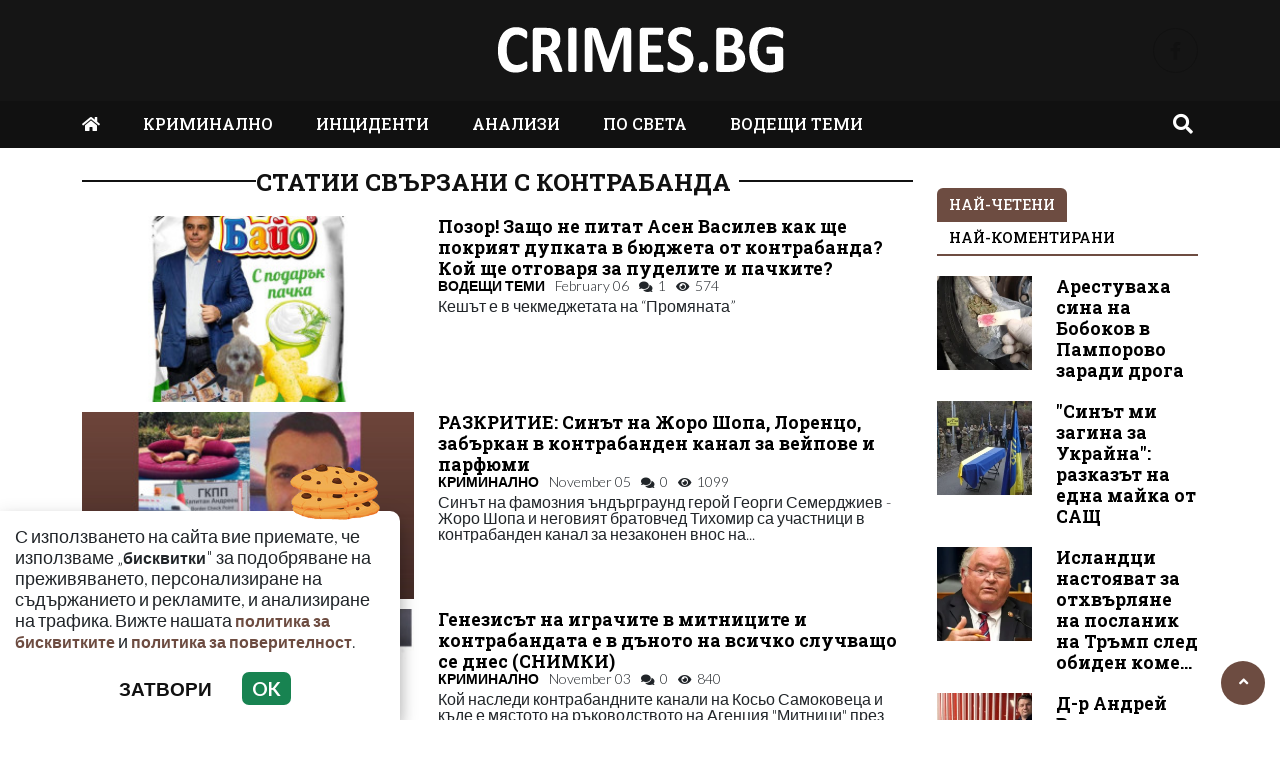

--- FILE ---
content_type: text/html; charset=UTF-8
request_url: https://crimes.bg/tag/kontrabanda
body_size: 11707
content:
<!DOCTYPE html>
<!--[if lt IE 7]><html class="ie ie6" xmlns="https://www.w3.org/1999/xhtml" lang="bg"> <![endif]-->
<!--[if IE 7]><html class="ie ie7" xmlns="https://www.w3.org/1999/xhtml" lang="bg"> <![endif]-->
<!--[if IE 8]><html class="ie ie8" xmlns="https://www.w3.org/1999/xhtml" lang="bg"> <![endif]-->
<!--[if IE 9]><html class="ie ie9" xmlns="https://www.w3.org/1999/xhtml" lang="bg"> <![endif]-->
<!--[if (gt IE 9)|!(IE)]><!-->
<html xmlns="https://www.w3.org/1999/xhtml" lang="bg">
<head>
    <meta charset="utf-8" />
<meta http-equiv="Content-Type" content="text/html; charset=utf-8" />
<meta http-equiv="Content-Language" content="bg" />
<meta http-equiv="X-UA-Compatible" content="IE=edge">
<meta name="language" content="bulgarian" />
<meta name="viewport" content="width=device-width, initial-scale=1" />
<meta name="robots" content="index, follow, max-snippet:-1, max-image-preview:large, max-video-preview:-1" />
<meta name="googlebot" content="index, follow, max-snippet:-1, max-image-preview:large, max-video-preview:-1" />
<meta name="bingbot" content="index, follow, max-snippet:-1, max-image-preview:large, max-video-preview:-1" />
<meta name="revisit-after" content="1 hours" />
<title>Всичко за контрабанда  </title>
<meta name="title" content="Всичко за контрабанда" />
<meta name="description" content="Новини свързани с контрабанда" />
<meta name="keywords" content="контрабанда, криминални новини, престъпления, разследвания, криминалистика, съдебни дела, криминални случаи, убийства, измами, кражби, полиция" />
<meta name="news_keywords" content="контрабанда, криминални новини, престъпления, разследвания, криминалистика, съдебни дела, криминални случаи, убийства, измами, кражби, полиция" />
<meta name="author" content="Crimes.bg">
<meta name="rating" content="general">
<meta name="distribution" content="global">
<meta property="og:locale" content="bg_BG" />
<meta property="og:type" content="website" />
<meta property="og:title" content="Всичко за контрабанда" />
<meta property="og:description" content="Новини свързани с контрабанда" />
<meta property="og:url" content="https://crimes.bg/tag/kontrabanda" />
<meta property="og:site_name" content="Crimes.bg" />
<meta property="fb:pages" content="173798699346835" />

<meta property="article:publisher" content="Асмара ЕООД
" />

<meta property="article:author" content="Crimes.bg" />
<meta name="thumbnail" content="" />
<meta property="og:image" content="" />
<meta property="og:image:alt" content="Всичко за контрабанда" />
<meta property="og:image:width" content="640" />
<meta property="og:image:height" content="360" />
<meta name="csrf-token" content="ZxdKFeZeyhc2NGaIU9bXxNsPCELP22wpPopgCM2e">
<link rel="canonical" href="https://crimes.bg/tag/kontrabanda" />
<link rel="alternate" hreflang="bg-BG" href="https://crimes.bg/tag/kontrabanda">
 
 


<link rel="preconnect" href="//www.google-analytics.com">
<link rel="preconnect" href="https://fonts.gstatic.com">
<link rel="dns-prefetch" href="//fonts.gstatic.com" />
<link rel="dns-prefetch" href="//www.googletagmanager.com" />
<link rel="dns-prefetch" href="//pagead2.googlesyndication.com" />
<link rel="dns-prefetch" href="//onesignal.com" />
<link rel="dns-prefetch" href="//cdn.onesignal.com" />
<link rel="dns-prefetch" href="//connect.facebook.net" />
<link rel="dns-prefetch" href="//gabg.hit.gemius.pl" />
<link rel="dns-prefetch" href="//blitzadbg.hit.gemius.pl" />
<link rel="dns-prefetch" href="//alt.adocean.pl" />
<link rel="dns-prefetch" href="//www.google.com" />


<script async src="https://pagead2.googlesyndication.com/pagead/js/adsbygoogle.js?client=ca-pub-3057269589963624"
     crossorigin="anonymous"></script>

<!-- Google tag (gtag.js) -->
<script async src="https://www.googletagmanager.com/gtag/js?id=G-ZKEN6XVRJB"></script>
<script>
  window.dataLayer = window.dataLayer || [];
  function gtag(){dataLayer.push(arguments);}
  gtag('js', new Date());

  gtag('config', 'G-ZKEN6XVRJB');
</script> 

 

<link rel="icon" type="image/x-icon" href="https://crimes.bg/assets/crimes.bg/icons/favicon.ico?timer=1674075478">
<link rel="apple-touch-icon" sizes="57x57" href="https://crimes.bg/assets/crimes.bg/icons/apple-icon-57x57.png?timer=1674075478">
<link rel="apple-touch-icon" sizes="60x60" href="https://crimes.bg/assets/crimes.bg/icons/apple-icon-60x60.png?timer=1674075478">
<link rel="apple-touch-icon" sizes="72x72" href="https://crimes.bg/assets/crimes.bg/icons/apple-icon-72x72.png?timer=1674075478">
<link rel="apple-touch-icon" sizes="76x76" href="https://crimes.bg/assets/crimes.bg/icons/apple-icon-76x76.png?timer=1674075478">
<link rel="apple-touch-icon" sizes="114x114" href="https://crimes.bg/assets/crimes.bg/icons/apple-icon-114x114.png?timer=1674075478">
<link rel="apple-touch-icon" sizes="120x120" href="https://crimes.bg/assets/crimes.bg/icons/apple-icon-120x120.png?timer=1674075478">
<link rel="apple-touch-icon" sizes="144x144" href="https://crimes.bg/assets/crimes.bg/icons/apple-icon-144x144.png?timer=1674075478">
<link rel="apple-touch-icon" sizes="152x152" href="https://crimes.bg/assets/crimes.bg/icons/apple-icon-152x152.png?timer=1674075478">
<link rel="apple-touch-icon" sizes="180x180" href="https://crimes.bg/assets/crimes.bg/icons/apple-icon-180x180.png?timer=1674075478"> 
<link rel="icon" type="image/png" sizes="32x32" href="https://crimes.bg/assets/crimes.bg/icons/favicon-32x32.png?timer=1674075478"> 
<link rel="icon" type="image/png" sizes="16x16" href="https://crimes.bg/assets/crimes.bg/icons/favicon-16x16.png?timer=1674075478">
<meta name="msapplication-TileImage" content="https://crimes.bg/assets/crimes.bg/icons/ms-icon-144x144.png?timer=1674075478">
<link rel="manifest" href="/manifest.json">
 
    <link rel="preconnect" href="https://fonts.googleapis.com">
    <link rel="preconnect" href="https://fonts.gstatic.com" crossorigin>
    <link href="https://fonts.googleapis.com/css2?family=Lato:wght@100;300;500;700&family=Roboto+Slab:wght@100;300;500;700&display=swap" rel="stylesheet">
    <link rel="stylesheet" href="https://crimes.bg/assets/crimes.bg/css/all.css?timer=1674383414" type="text/css" media="all" />
    <script type="text/javascript" src="https://crimes.bg/assets/crimes.bg/js/all.js?timer=1674383414"></script> 

     
    
</head>
<body>   

    <header class="header">

  <div class="container">
    <div class="row  d-none d-md-flex ">

      <div class="col-12 col-md-4 text-center"></div>
       
      <div class="col-12 col-md-4 text-center">
        <a class="logo" href="/">
          <img src="https://crimes.bg/assets/crimes.bg/images/logo.svg?timer=1674073937" alt="Crimes.bg – Криминални новини и разследвания от България и света" title="Crimes.bg – Криминални новини и разследвания от България и света | Crimes.bg" >
        </a>
      </div>
      
      <div class="col-12 col-md-4 d-flex  justify-content-end align-items-center">

                    <a class="menu top-btn rounded-circle ms-2" href="https://www.facebook.com/Crimesbg-108911955946054" title="Последвай ни в Facebook" target="_blank" ><i class="fab fa-facebook-f"></i></a>
          
          
           
          
          
           
      </div>
    </div>
  </div>

  <div class="nav-container">
    <div class="container">

      <nav class="navbar " id="main-nav"> 

        <button id="swipe-menu-btn" class="hamburger-lines d-flex d-md-none">
          <span class="line line1"></span>
          <span class="line line2"></span>
          <span class="line line3"></span>
        </button>  

        <div class="logo-container d-flex d-md-none align-items-center ">
          <a class="logo" href="/">
            <img src="https://crimes.bg/assets/crimes.bg/images/logo.svg?timer=1674073937" alt="Crimes.bg">
          </a>
        </div> 

        <div class="collapse navbar-collapse d-none d-md-flex "> 

          <ul class="navbar-nav main-menu d-none d-md-block" role="navigation" itemscope="itemscope" itemtype="https://schema.org/SiteNavigationElement">
            <li class="nav-item"><a class="nav-link" href="/"><i class="fas fa-home"></i></a></li>
                        <li class="nav-item    "><a class="nav-link " itemprop="url" href="https://crimes.bg/kriminalno" title="КРИМИНАЛНО"  >КРИМИНАЛНО</a>

                        </li>
                        <li class="nav-item    "><a class="nav-link " itemprop="url" href="https://crimes.bg/inczidenti" title="ИНЦИДЕНТИ"  >ИНЦИДЕНТИ</a>

                        </li>
                        <li class="nav-item    "><a class="nav-link " itemprop="url" href="https://crimes.bg/analizi" title="АНАЛИЗИ"  >АНАЛИЗИ</a>

                        </li>
                        <li class="nav-item    "><a class="nav-link " itemprop="url" href="https://crimes.bg/po-sveta" title="ПО СВЕТА"  >ПО СВЕТА</a>

                        </li>
                        <li class="nav-item    "><a class="nav-link " itemprop="url" href="https://crimes.bg/vodeshha-tema" title="ВОДЕЩИ ТЕМИ"  >ВОДЕЩИ ТЕМИ</a>

                        </li>
            
            <li class="nav-item more dropdown">
                <a class="nav-link dropdown-toggle" href="#">Още</a>
                <ul class="dropdown-menu"></ul>
            </li> 
          </ul>



        </div>

        <div class="search-btn d-flex justify-content-end ">
            <a href="#search-popup" class="xs-modal-popup"><i class="fa fa-search"></i></a>
        </div>
      </nav>
    </div>
  </div>


  <div id="swipe-menu"> 
    
    <button class="close-swipe-nav  "><i class="fas fa-times"></i></button>

    <ul class="swipe-main-menu">
      <li><a href="https://crimes.bg" title="Начало">Начало</a></li>
            <li   >
          <a href="https://crimes.bg/kriminalno" title="КРИМИНАЛНО" >КРИМИНАЛНО</a>

          
                </li>
            <li   >
          <a href="https://crimes.bg/inczidenti" title="ИНЦИДЕНТИ" >ИНЦИДЕНТИ</a>

          
                </li>
            <li   >
          <a href="https://crimes.bg/analizi" title="АНАЛИЗИ" >АНАЛИЗИ</a>

          
                </li>
            <li   >
          <a href="https://crimes.bg/po-sveta" title="ПО СВЕТА" >ПО СВЕТА</a>

          
                </li>
            <li   >
          <a href="https://crimes.bg/vodeshha-tema" title="ВОДЕЩИ ТЕМИ" >ВОДЕЩИ ТЕМИ</a>

          
                </li>
        
    </ul>

    <div class="swipe-footer">

      <div class="social-pages">
                    <a class="menu top-btn rounded-circle ms-2" href="https://www.facebook.com/Crimesbg-108911955946054" title="Последвай ни в Facebook" target="_blank" ><i class="fab fa-facebook-f"></i></a>
          
          
           
          
          
           
      </div>


      <ul class="page-menu">
        <li>
          <a href="/page/za-reklama" title="За реклама">Реклама</a>
        </li>
        <li>
          <a href="/page/kontakti" title="Контакти">Контакти</a>
        </li>
        <li>
          <a href="/page/obshti-usloviya" title="Общи условия">Общи условия</a>
        </li>
        <li>
          <a href="/page/politika-za-zashtita-na-lichnite-danni" title="Политика за поверителност">Политика за поверителност</a>
        </li>
        <li>
          <a href="/page/politika-za-biskvitkite" title="Политика за бисквитките">Политика за бисквитките</a>
        </li>
      </ul>
    </div>
  </div>


</header>

<div class="zoom-anim-dialog mfp-hide modal-searchPanel ts-search-form" id="search-popup">
  <div class="modal-dialog modal-lg">
    <div class="modal-content">
      <div class="xs-search-panel"> 
        <form method="GET" action="https://crimes.bg/search" accept-charset="UTF-8" class="ts-search-group"> 
          <div class="input-group"> 
            <input class="form-control" placeholder="Търси..." required="required" name="q" type="search">
            <button class="input-group-btn search-button">
               <i class="fa fa-search"></i>
            </button>
          </div>
        </form>
      </div>
    </div>
  </div>
</div>

 

    <main id="main"> 
	
	<div class="container">
		<div class="row">
			<div class="col-12 text-center ads-megaboard">
				<!-- Revive Adserver Javascript Tag - Generated with Revive Adserver v5.4.1 -->
<script type='text/javascript'><!--//<![CDATA[
   var m3_u = (location.protocol=='https:'?'https://ads.newsadmin.bg/www/delivery/ajs.php':'http://ads.newsadmin.bg/www/delivery/ajs.php');
   var m3_r = Math.floor(Math.random()*99999999999);
   if (!document.MAX_used) document.MAX_used = ',';
   document.write ("<scr"+"ipt type='text/javascript' src='"+m3_u);
   document.write ("?zoneid=56");
   document.write ('&amp;cb=' + m3_r);
   if (document.MAX_used != ',') document.write ("&amp;exclude=" + document.MAX_used);
   document.write (document.charset ? '&amp;charset='+document.charset : (document.characterSet ? '&amp;charset='+document.characterSet : ''));
   document.write ("&amp;loc=" + escape(window.location));
   if (document.referrer) document.write ("&amp;referer=" + escape(document.referrer));
   if (document.context) document.write ("&context=" + escape(document.context));
   document.write ("'><\/scr"+"ipt>");
//]]>--></script><noscript><a href='https://ads.newsadmin.bg/www/delivery/ck.php?n=aea42dcc&amp;cb=INSERT_RANDOM_NUMBER_HERE' target='_blank'><img src='https://ads.newsadmin.bg/www/delivery/avw.php?zoneid=56&amp;cb=INSERT_RANDOM_NUMBER_HERE&amp;n=aea42dcc' border='0' alt='' /></a></noscript>

			</div>
		</div>
	</div>

    <div class="container ">
	
 

	<div class="row "> 
		<div class="col-12 col-xl-9">
			<section class="section-page section" >
 
				<div class="section-header"> 
					 <h1> Статии свързани с  контрабанда</h1>
				</div> 

				 
             	<article class="  article-list style-list-1">
	<div class="row post-wrapper">

		<div class="col-5">
			<div class="post-thumbnail  ">
				<a href="https://crimes.bg/vodeshha-tema/pozor-zashto-ne-pitat-asen-vasilev-kak-shte-pokriyat-dupkata-v-byudzheta-ot-kontrabanda-koy-shte-otgovarya-za-pudelite-i-pachkite-3/154222" title="Позор! Защо не питат Асен Василев как ще покрият дупката в бюджета от контрабанда? Кой ще отговаря за пуделите и пачките?">
					<picture>
						
						<img  src="https://crimes.bg/media/2/2025/02/06/113902/320x180.jpg?timer=1738860259"   class="img-fluid  " alt="Позор! Защо не питат Асен Василев как ще покрият дупката в бюджета от контрабанда? Кой ще отговаря за пуделите и пачките?" title="Позор! Защо не питат Асен Василев как ще покрият дупката в бюджета от контрабанда? Кой ще отговаря за пуделите и пачките?">
					</picture>
				</a>
			</div>
		</div>

		<div class="col-7">
			<div class="  list-content">

				

				<h3 class="post-title">
					<a href="https://crimes.bg/vodeshha-tema/pozor-zashto-ne-pitat-asen-vasilev-kak-shte-pokriyat-dupkata-v-byudzheta-ot-kontrabanda-koy-shte-otgovarya-za-pudelite-i-pachkite-3/154222" title="Позор! Защо не питат Асен Василев как ще покрият дупката в бюджета от контрабанда? Кой ще отговаря за пуделите и пачките?">Позор! Защо не питат Асен Василев как ще покрият дупката в бюджета от контрабанда? Кой ще отговаря за пуделите и пачките?</a>
				</h3> 

								<div class="d-flex meta-data">
										<div class="section-data">
						<a href="https://crimes.bg/vodeshha-tema" title="ВОДЕЩИ ТЕМИ">ВОДЕЩИ ТЕМИ</a>
					</div>
					

										<div class="date">
						February 06
					</div>
					

									 	<div class="comments">
						<i class="fa fa-comments"></i> 1
					</div>
					
					
										<div class="views">
						<i class="fas fa-eye icon"></i> 574
					</div>
					
				</div>
				
								<p class="additional-text">
					Кешът е в чекмеджетата на “Промяната”
				</p> 
						
			</div>
		</div>
	</div>
</article>
 
           	 
             	<article class="  article-list style-list-1">
	<div class="row post-wrapper">

		<div class="col-5">
			<div class="post-thumbnail  ">
				<a href="https://crimes.bg/kriminalno/razkritie-sinat-na-zhoro-shopa-lorenco-zabarkan-v-kontrabanden-kanal-za-veypove-i-parfyumi-3/146376" title="РАЗКРИТИЕ: Синът на Жоро Шопа, Лоренцо, забъркан в контрабанден канал за вейпове и парфюми">
					<picture>
						
						<img  src="https://crimes.bg/media/2/2024/11/05/103581/320x180.jpeg?timer=1730794649"   class="img-fluid  " alt="РАЗКРИТИЕ: Синът на Жоро Шопа, Лоренцо, забъркан в контрабанден канал за вейпове и парфюми" title="РАЗКРИТИЕ: Синът на Жоро Шопа, Лоренцо, забъркан в контрабанден канал за вейпове и парфюми">
					</picture>
				</a>
			</div>
		</div>

		<div class="col-7">
			<div class="  list-content">

				

				<h3 class="post-title">
					<a href="https://crimes.bg/kriminalno/razkritie-sinat-na-zhoro-shopa-lorenco-zabarkan-v-kontrabanden-kanal-za-veypove-i-parfyumi-3/146376" title="РАЗКРИТИЕ: Синът на Жоро Шопа, Лоренцо, забъркан в контрабанден канал за вейпове и парфюми">РАЗКРИТИЕ: Синът на Жоро Шопа, Лоренцо, забъркан в контрабанден канал за вейпове и парфюми</a>
				</h3> 

								<div class="d-flex meta-data">
										<div class="section-data">
						<a href="https://crimes.bg/kriminalno" title="КРИМИНАЛНО">КРИМИНАЛНО</a>
					</div>
					

										<div class="date">
						November 05
					</div>
					

									 	<div class="comments">
						<i class="fa fa-comments"></i> 0
					</div>
					
					
										<div class="views">
						<i class="fas fa-eye icon"></i> 1099
					</div>
					
				</div>
				
								<p class="additional-text">
					Синът на фамозния ъндърграунд герой Георги Семерджиев - Жоро Шопа и неговият братовчед Тихомир са участници в контрабанден канал за незаконен внос на...
				</p> 
						
			</div>
		</div>
	</div>
</article>
 
           	 
             	<article class="  article-list style-list-1">
	<div class="row post-wrapper">

		<div class="col-5">
			<div class="post-thumbnail  ">
				<a href="https://crimes.bg/kriminalno/genezisat-na-igrachite-v-mitnicite-i-kontrabandata-e-v-danoto-na-vsichko-sluchvashto-se-dnes-snimki-3/146183" title="Генезисът на играчите в митниците и контрабандата е в дъното на всичко случващо се днес (СНИМКИ)">
					<picture>
						
						<img  src="https://crimes.bg/media/2/2024/11/03/103198/320x180.jpeg?timer=1730632421"   class="img-fluid  " alt="Генезисът на играчите в митниците и контрабандата е в дъното на всичко случващо се днес (СНИМКИ)" title="Генезисът на играчите в митниците и контрабандата е в дъното на всичко случващо се днес (СНИМКИ)">
					</picture>
				</a>
			</div>
		</div>

		<div class="col-7">
			<div class="  list-content">

				

				<h3 class="post-title">
					<a href="https://crimes.bg/kriminalno/genezisat-na-igrachite-v-mitnicite-i-kontrabandata-e-v-danoto-na-vsichko-sluchvashto-se-dnes-snimki-3/146183" title="Генезисът на играчите в митниците и контрабандата е в дъното на всичко случващо се днес (СНИМКИ)">Генезисът на играчите в митниците и контрабандата е в дъното на всичко случващо се днес (СНИМКИ)</a>
				</h3> 

								<div class="d-flex meta-data">
										<div class="section-data">
						<a href="https://crimes.bg/kriminalno" title="КРИМИНАЛНО">КРИМИНАЛНО</a>
					</div>
					

										<div class="date">
						November 03
					</div>
					

									 	<div class="comments">
						<i class="fa fa-comments"></i> 0
					</div>
					
					
										<div class="views">
						<i class="fas fa-eye icon"></i> 840
					</div>
					
				</div>
				
								<p class="additional-text">
					Кой наследи контрабандните канали на Косьо Самоковеца и къде е мястото на ръководството на Агенция &quot;Митници&quot; през годините в бруталните схеми и лишава...
				</p> 
						
			</div>
		</div>
	</div>
</article>
 
           	 
             	<article class="  article-list style-list-1">
	<div class="row post-wrapper">

		<div class="col-5">
			<div class="post-thumbnail  ">
				<a href="https://crimes.bg/vodeshha-tema/skandal-falshivite-cigari-ot-kontrabandata-na-kiril-petkov-i-asen-vasilev-trovyat-cyala-evropa-shte-kupyat-li-pp-db-s-mrasen-kesh-izborite-na-9-yuni-3/134715" title="Скандал! Фалшивите цигари от контрабандата на Кирил Петков и Асен Василев тровят цяла Европа. Ще купят ли ПП-ДБ с мръсен кеш изборите на 9 юни?">
					<picture>
						
						<img  src="https://crimes.bg/media/2/2024/05/29/86366/320x180.jpg?timer=1717006284"   class="img-fluid  " alt="Скандал! Фалшивите цигари от контрабандата на Кирил Петков и Асен Василев тровят цяла Европа. Ще купят ли ПП-ДБ с мръсен кеш изборите на 9 юни?" title="Скандал! Фалшивите цигари от контрабандата на Кирил Петков и Асен Василев тровят цяла Европа. Ще купят ли ПП-ДБ с мръсен кеш изборите на 9 юни?">
					</picture>
				</a>
			</div>
		</div>

		<div class="col-7">
			<div class="  list-content">

				

				<h3 class="post-title">
					<a href="https://crimes.bg/vodeshha-tema/skandal-falshivite-cigari-ot-kontrabandata-na-kiril-petkov-i-asen-vasilev-trovyat-cyala-evropa-shte-kupyat-li-pp-db-s-mrasen-kesh-izborite-na-9-yuni-3/134715" title="Скандал! Фалшивите цигари от контрабандата на Кирил Петков и Асен Василев тровят цяла Европа. Ще купят ли ПП-ДБ с мръсен кеш изборите на 9 юни?">Скандал! Фалшивите цигари от контрабандата на Кирил Петков и Асен Василев тровят цяла Европа. Ще купят ли ПП-ДБ с мръсен кеш изборите на 9 юни?</a>
				</h3> 

								<div class="d-flex meta-data">
										<div class="section-data">
						<a href="https://crimes.bg/vodeshha-tema" title="ВОДЕЩИ ТЕМИ">ВОДЕЩИ ТЕМИ</a>
					</div>
					

										<div class="date">
						May 29
					</div>
					

									 	<div class="comments">
						<i class="fa fa-comments"></i> 1
					</div>
					
					
										<div class="views">
						<i class="fas fa-eye icon"></i> 854
					</div>
					
				</div>
				
								<p class="additional-text">
					“Добрите сили” рушат не само българския, но и бюджета на ЕС
				</p> 
						
			</div>
		</div>
	</div>
</article>
 
           	 
             	<article class="  article-list style-list-1">
	<div class="row post-wrapper">

		<div class="col-5">
			<div class="post-thumbnail  ">
				<a href="https://crimes.bg/vodeshha-tema/zhivko-kocev-otdahval-v-nay-skapiya-kurort-na-maldivite-s-angelkova-i-kontrabandista-yarata-3/132595" title="Живко Коцев отдъхвал в най-скъпия курорт на Малдивите с Ангелкова и контрабандиста Ярата">
					<picture>
						
						<img  src="https://crimes.bg/media/2/2024/04/26/83675/320x180.jpeg?timer=1714148480"   class="img-fluid  " alt="Живко Коцев отдъхвал в най-скъпия курорт на Малдивите с Ангелкова и контрабандиста Ярата" title="Живко Коцев отдъхвал в най-скъпия курорт на Малдивите с Ангелкова и контрабандиста Ярата">
					</picture>
				</a>
			</div>
		</div>

		<div class="col-7">
			<div class="  list-content">

				

				<h3 class="post-title">
					<a href="https://crimes.bg/vodeshha-tema/zhivko-kocev-otdahval-v-nay-skapiya-kurort-na-maldivite-s-angelkova-i-kontrabandista-yarata-3/132595" title="Живко Коцев отдъхвал в най-скъпия курорт на Малдивите с Ангелкова и контрабандиста Ярата">Живко Коцев отдъхвал в най-скъпия курорт на Малдивите с Ангелкова и контрабандиста Ярата</a>
				</h3> 

								<div class="d-flex meta-data">
										<div class="section-data">
						<a href="https://crimes.bg/vodeshha-tema" title="ВОДЕЩИ ТЕМИ">ВОДЕЩИ ТЕМИ</a>
					</div>
					

										<div class="date">
						April 26
					</div>
					

									 	<div class="comments">
						<i class="fa fa-comments"></i> 0
					</div>
					
					
										<div class="views">
						<i class="fas fa-eye icon"></i> 1820
					</div>
					
				</div>
				
								<p class="additional-text">
					Бившият главен секретар на МВР е интимен с ексминистъра на туризма
				</p> 
						
			</div>
		</div>
	</div>
</article>
 
           	 
             	<article class="  article-list style-list-1">
	<div class="row post-wrapper">

		<div class="col-5">
			<div class="post-thumbnail  ">
				<a href="https://crimes.bg/vodeshha-tema/shefkata-na-mitnicata-rakovodila-personalno-opg-za-kontrabanda-shokirashti-detayli-ot-deynostta-na-prestapnata-grupa-video-i-snimki-3/131000" title="ШЕФКАТА НА МИТНИЦАТА РЪКОВОДИЛА ПЕРСОНАЛНО ОПГ ЗА КОНТРАБАНДА! ШОКИРАЩИ ДЕТАЙЛИ ОТ ДЕЙНОСТТА НА ПРЕСТЪПНАТА ГРУПА! /ВИДЕО И СНИМКИ!/">
					<picture>
						
						<img  src="https://crimes.bg/media/2/2024/04/05/81351/320x180.jpeg?timer=1712314894"   class="img-fluid  " alt="ШЕФКАТА НА МИТНИЦАТА РЪКОВОДИЛА ПЕРСОНАЛНО ОПГ ЗА КОНТРАБАНДА! ШОКИРАЩИ ДЕТАЙЛИ ОТ ДЕЙНОСТТА НА ПРЕСТЪПНАТА ГРУПА! /ВИДЕО И СНИМКИ!/" title="ШЕФКАТА НА МИТНИЦАТА РЪКОВОДИЛА ПЕРСОНАЛНО ОПГ ЗА КОНТРАБАНДА! ШОКИРАЩИ ДЕТАЙЛИ ОТ ДЕЙНОСТТА НА ПРЕСТЪПНАТА ГРУПА! /ВИДЕО И СНИМКИ!/">
					</picture>
				</a>
			</div>
		</div>

		<div class="col-7">
			<div class="  list-content">

				

				<h3 class="post-title">
					<a href="https://crimes.bg/vodeshha-tema/shefkata-na-mitnicata-rakovodila-personalno-opg-za-kontrabanda-shokirashti-detayli-ot-deynostta-na-prestapnata-grupa-video-i-snimki-3/131000" title="ШЕФКАТА НА МИТНИЦАТА РЪКОВОДИЛА ПЕРСОНАЛНО ОПГ ЗА КОНТРАБАНДА! ШОКИРАЩИ ДЕТАЙЛИ ОТ ДЕЙНОСТТА НА ПРЕСТЪПНАТА ГРУПА! /ВИДЕО И СНИМКИ!/">ШЕФКАТА НА МИТНИЦАТА РЪКОВОДИЛА ПЕРСОНАЛНО ОПГ ЗА КОНТРАБАНДА! ШОКИРАЩИ ДЕТАЙЛИ ОТ ДЕЙНОСТТА НА ПРЕСТЪПНАТА ГРУПА! /ВИДЕО И СНИМКИ!/</a>
				</h3> 

								<div class="d-flex meta-data">
										<div class="section-data">
						<a href="https://crimes.bg/vodeshha-tema" title="ВОДЕЩИ ТЕМИ">ВОДЕЩИ ТЕМИ</a>
					</div>
					

										<div class="date">
						April 05
					</div>
					

									 	<div class="comments">
						<i class="fa fa-comments"></i> 0
					</div>
					
					
										<div class="views">
						<i class="fas fa-eye icon"></i> 945
					</div>
					
				</div>
				
								<p class="additional-text">
					Скандалът в митниците е толкова голям, че към момента дори специалисти се опитват да анализират мащаба му. По информация на MEDIAMALL участниците в не...
				</p> 
						
			</div>
		</div>
	</div>
</article>
 
           	 
             	<article class="  article-list style-list-1">
	<div class="row post-wrapper">

		<div class="col-5">
			<div class="post-thumbnail  ">
				<a href="https://crimes.bg/kriminalno/istimaroto-sas-zaguba-za-nad-5-miliona/110161" title="Истимарото със загуба за над 5 милиона">
					<picture>
						
						<img  src="https://crimes.bg/media/2/2023/05/12/52557/320x180.jpg?timer=1683901957"   class="img-fluid  " alt="Истимарото със загуба за над 5 милиона" title="Истимарото със загуба за над 5 милиона">
					</picture>
				</a>
			</div>
		</div>

		<div class="col-7">
			<div class="  list-content">

				

				<h3 class="post-title">
					<a href="https://crimes.bg/kriminalno/istimaroto-sas-zaguba-za-nad-5-miliona/110161" title="Истимарото със загуба за над 5 милиона">Истимарото със загуба за над 5 милиона</a>
				</h3> 

								<div class="d-flex meta-data">
										<div class="section-data">
						<a href="https://crimes.bg/kriminalno" title="КРИМИНАЛНО">КРИМИНАЛНО</a>
					</div>
					

										<div class="date">
						May 12
					</div>
					

									 	<div class="comments">
						<i class="fa fa-comments"></i> 2
					</div>
					
					
										<div class="views">
						<i class="fas fa-eye icon"></i> 1722
					</div>
					
				</div>
				
								<p class="additional-text">
					Оказва се, че топконтрабандистът стои зад фабриката за цигари в Севлиево
				</p> 
						
			</div>
		</div>
	</div>
</article>
 
           	 
             	<article class="  article-list style-list-1">
	<div class="row post-wrapper">

		<div class="col-5">
			<div class="post-thumbnail  ">
				<a href="https://crimes.bg/kriminalno/nasko-gargata-varti-neobezpokoyavan-ot-nikogo-v-zatvora-targoviyata-s-droga-v-bansko/52721" title="Наско Гаргата върти необезпокояван от никого в затвора, търговията с дрога в Банско">
					<picture>
						
						<img  src="https://crimes.bg/media/2/2023/02/26/41413/320x180.jpg?timer=1677423073"   class="img-fluid  " alt="Наско Гаргата върти необезпокояван от никого в затвора, търговията с дрога в Банско" title="Наско Гаргата върти необезпокояван от никого в затвора, търговията с дрога в Банско">
					</picture>
				</a>
			</div>
		</div>

		<div class="col-7">
			<div class="  list-content">

				

				<h3 class="post-title">
					<a href="https://crimes.bg/kriminalno/nasko-gargata-varti-neobezpokoyavan-ot-nikogo-v-zatvora-targoviyata-s-droga-v-bansko/52721" title="Наско Гаргата върти необезпокояван от никого в затвора, търговията с дрога в Банско">Наско Гаргата върти необезпокояван от никого в затвора, търговията с дрога в Банско</a>
				</h3> 

								<div class="d-flex meta-data">
										<div class="section-data">
						<a href="https://crimes.bg/kriminalno" title="КРИМИНАЛНО">КРИМИНАЛНО</a>
					</div>
					

										<div class="date">
						February 26
					</div>
					

									 	<div class="comments">
						<i class="fa fa-comments"></i> 0
					</div>
					
					
										<div class="views">
						<i class="fas fa-eye icon"></i> 7238
					</div>
					
				</div>
				
								<p class="additional-text">
					Заради находката към момента тече проверка в затворническата администрация
				</p> 
						
			</div>
		</div>
	</div>
</article>
 
           	 
             	<article class="  article-list style-list-1">
	<div class="row post-wrapper">

		<div class="col-5">
			<div class="post-thumbnail  ">
				<a href="https://crimes.bg/kriminalno/skandalni-razkritiya-za-oblastniya-upravitel-na-haskovo-minko-angelov-izpraviha-kosata-na-prezidenta-rumen-radev/27377" title="Скандални разкрития за областния управител на Хасково Минко Ангелов изправиха косата на президента Румен Радев">
					<picture>
						
						<img  src="https://crimes.bg/media/2/2022/11/11/5022/320x180.jpeg?timer=1674077376"   class="img-fluid  " alt="Скандални разкрития за областния управител на Хасково Минко Ангелов изправиха косата на президента Румен Радев" title="Скандални разкрития за областния управител на Хасково Минко Ангелов изправиха косата на президента Румен Радев">
					</picture>
				</a>
			</div>
		</div>

		<div class="col-7">
			<div class="  list-content">

				

				<h3 class="post-title">
					<a href="https://crimes.bg/kriminalno/skandalni-razkritiya-za-oblastniya-upravitel-na-haskovo-minko-angelov-izpraviha-kosata-na-prezidenta-rumen-radev/27377" title="Скандални разкрития за областния управител на Хасково Минко Ангелов изправиха косата на президента Румен Радев">Скандални разкрития за областния управител на Хасково Минко Ангелов изправиха косата на президента Румен Радев</a>
				</h3> 

								<div class="d-flex meta-data">
										<div class="section-data">
						<a href="https://crimes.bg/kriminalno" title="КРИМИНАЛНО">КРИМИНАЛНО</a>
					</div>
					

										<div class="date">
						November 11
					</div>
					

									 	<div class="comments">
						<i class="fa fa-comments"></i> 43
					</div>
					
					
										<div class="views">
						<i class="fas fa-eye icon"></i> 763
					</div>
					
				</div>
				
								<p class="additional-text">
					Областният управител на Хасково Минко Ангелов покровителства мащабен канал за контрабанден внос от Турция на фалшиви парфюми, за което получава колоса...
				</p> 
						
			</div>
		</div>
	</div>
</article>
 
           	 
             	<article class="  article-list style-list-1">
	<div class="row post-wrapper">

		<div class="col-5">
			<div class="post-thumbnail  ">
				<a href="https://crimes.bg/kriminalno/sveti-vlas-se-prevarna-v-pazar-za-ukrainski-orazhiya/28166" title="Свети Влас се превърна в пазар за украински оръжия">
					<picture>
						
						<img  src="https://crimes.bg/media/2/2022/08/05/6254/320x180.jpg?timer=1674095922"   class="img-fluid  " alt="Свети Влас се превърна в пазар за украински оръжия" title="Свети Влас се превърна в пазар за украински оръжия">
					</picture>
				</a>
			</div>
		</div>

		<div class="col-7">
			<div class="  list-content">

				

				<h3 class="post-title">
					<a href="https://crimes.bg/kriminalno/sveti-vlas-se-prevarna-v-pazar-za-ukrainski-orazhiya/28166" title="Свети Влас се превърна в пазар за украински оръжия">Свети Влас се превърна в пазар за украински оръжия</a>
				</h3> 

								<div class="d-flex meta-data">
										<div class="section-data">
						<a href="https://crimes.bg/kriminalno" title="КРИМИНАЛНО">КРИМИНАЛНО</a>
					</div>
					

										<div class="date">
						August 05
					</div>
					

									 	<div class="comments">
						<i class="fa fa-comments"></i> 318
					</div>
					
					
										<div class="views">
						<i class="fas fa-eye icon"></i> 1127
					</div>
					
				</div>
				
								<p class="additional-text">
					Вероятно си спомняте спецакцията на МВР преди няколко дни, при която зрелищно бяха арестувани Щерион Джамбазов и зет му Никола Батилов в Свети Влас.Ок...
				</p> 
						
			</div>
		</div>
	</div>
</article>
 
           	 
             	<article class="  article-list style-list-1">
	<div class="row post-wrapper">

		<div class="col-5">
			<div class="post-thumbnail  ">
				<a href="https://crimes.bg/analizi/zaloviha-1-600-000-kasa-kontrabandni-cigari-za-dva-dni-snimkivideo/29989" title="Заловиха 1 600 000 къса контрабандни цигари за два дни (СНИМКИ+ВИДЕО)">
					<picture>
						
						<img  src="https://crimes.bg/media/2/2022/06/04/9651/320x180.jpeg?timer=1674321479"   class="img-fluid  " alt="Заловиха 1 600 000 къса контрабандни цигари за два дни (СНИМКИ+ВИДЕО)" title="Заловиха 1 600 000 къса контрабандни цигари за два дни (СНИМКИ+ВИДЕО)">
					</picture>
				</a>
			</div>
		</div>

		<div class="col-7">
			<div class="  list-content">

				

				<h3 class="post-title">
					<a href="https://crimes.bg/analizi/zaloviha-1-600-000-kasa-kontrabandni-cigari-za-dva-dni-snimkivideo/29989" title="Заловиха 1 600 000 къса контрабандни цигари за два дни (СНИМКИ+ВИДЕО)">Заловиха 1 600 000 къса контрабандни цигари за два дни (СНИМКИ+ВИДЕО)</a>
				</h3> 

								<div class="d-flex meta-data">
										<div class="section-data">
						<a href="https://crimes.bg/analizi" title="АНАЛИЗИ">АНАЛИЗИ</a>
					</div>
					

										<div class="date">
						June 10
					</div>
					

									 	<div class="comments">
						<i class="fa fa-comments"></i> 0
					</div>
					
					
										<div class="views">
						<i class="fas fa-eye icon"></i> 413
					</div>
					
				</div>
				
								<p class="additional-text">
					1 600 000 къса контрабандни цигари са задържали на държавната граница служителите на Агенция &quot;Митници&quot; само за два дни.Първата пратка цигари е заловен...
				</p> 
						
			</div>
		</div>
	</div>
</article>
 
           	 
             	<article class="  article-list style-list-1">
	<div class="row post-wrapper">

		<div class="col-5">
			<div class="post-thumbnail  ">
				<a href="https://crimes.bg/analizi/kontrabanda-svarzana-s-covid-19-shokira-mitnicharite-na-kapitan-andreevo/40648" title="Контрабанда, свързана с COVID-19 шокира митничарите на &quot;Капитан Андреево&quot;">
					<picture>
						
						<img  src="https://crimes.bg/media/2/2022/06/01/33345/320x180.jpeg?timer=1674321479"   class="img-fluid  " alt="Контрабанда, свързана с COVID-19 шокира митничарите на &quot;Капитан Андреево&quot;" title="Контрабанда, свързана с COVID-19 шокира митничарите на &quot;Капитан Андреево&quot;">
					</picture>
				</a>
			</div>
		</div>

		<div class="col-7">
			<div class="  list-content">

				

				<h3 class="post-title">
					<a href="https://crimes.bg/analizi/kontrabanda-svarzana-s-covid-19-shokira-mitnicharite-na-kapitan-andreevo/40648" title="Контрабанда, свързана с COVID-19 шокира митничарите на &quot;Капитан Андреево&quot;">Контрабанда, свързана с COVID-19 шокира митничарите на &quot;Капитан Андреево&quot;</a>
				</h3> 

								<div class="d-flex meta-data">
										<div class="section-data">
						<a href="https://crimes.bg/analizi" title="АНАЛИЗИ">АНАЛИЗИ</a>
					</div>
					

										<div class="date">
						March 02
					</div>
					

									 	<div class="comments">
						<i class="fa fa-comments"></i> 0
					</div>
					
					
										<div class="views">
						<i class="fas fa-eye icon"></i> 504
					</div>
					
				</div>
				
								<p class="additional-text">
					 Медикаментите на стойност близо 40 000 лева са иззетиКонтрабанда, свързана с върлуващия COVID-19, хвърли митничарите от „Капитан Андреево“ в шок. При...
				</p> 
						
			</div>
		</div>
	</div>
</article>
 
           	 
             	<article class="  article-list style-list-1">
	<div class="row post-wrapper">

		<div class="col-5">
			<div class="post-thumbnail  ">
				<a href="https://crimes.bg/analizi/zhenite-v-zhivota-na-fatik/36491" title="Жените в живота на Фатик">
					<picture>
						
						<img  src="https://crimes.bg/media/2/2022/06/02/25308/320x180.jpeg?timer=1674077748"   class="img-fluid  " alt="Жените в живота на Фатик" title="Жените в живота на Фатик">
					</picture>
				</a>
			</div>
		</div>

		<div class="col-7">
			<div class="  list-content">

				

				<h3 class="post-title">
					<a href="https://crimes.bg/analizi/zhenite-v-zhivota-na-fatik/36491" title="Жените в живота на Фатик">Жените в живота на Фатик</a>
				</h3> 

								<div class="d-flex meta-data">
										<div class="section-data">
						<a href="https://crimes.bg/analizi" title="АНАЛИЗИ">АНАЛИЗИ</a>
					</div>
					

										<div class="date">
						October 29
					</div>
					

									 	<div class="comments">
						<i class="fa fa-comments"></i> 1
					</div>
					
					
										<div class="views">
						<i class="fas fa-eye icon"></i> 10129
					</div>
					
				</div>
				
								<p class="additional-text">
					Дори след края на живота си Филип Найденов - Фатик е известен в подземния свят като най-силният играч сред контрабандистите у нас. Точно тази роля му...
				</p> 
						
			</div>
		</div>
	</div>
</article>
 
           	 
             	<article class="  article-list style-list-1">
	<div class="row post-wrapper">

		<div class="col-5">
			<div class="post-thumbnail  ">
				<a href="https://crimes.bg/kriminalno/340-000-kasa-cigari-bez-akcizen-banderol/36722" title="340 000 къса цигари без акцизен бандерол">
					<picture>
						
						<img  src="https://crimes.bg/media/2/2022/06/02/25934/320x180.jpeg?timer=1674308727"   class="img-fluid  " alt="340 000 къса цигари без акцизен бандерол" title="340 000 къса цигари без акцизен бандерол">
					</picture>
				</a>
			</div>
		</div>

		<div class="col-7">
			<div class="  list-content">

				

				<h3 class="post-title">
					<a href="https://crimes.bg/kriminalno/340-000-kasa-cigari-bez-akcizen-banderol/36722" title="340 000 къса цигари без акцизен бандерол">340 000 къса цигари без акцизен бандерол</a>
				</h3> 

								<div class="d-flex meta-data">
										<div class="section-data">
						<a href="https://crimes.bg/kriminalno" title="КРИМИНАЛНО">КРИМИНАЛНО</a>
					</div>
					

										<div class="date">
						September 19
					</div>
					

									 	<div class="comments">
						<i class="fa fa-comments"></i> 0
					</div>
					
					
										<div class="views">
						<i class="fas fa-eye icon"></i> 490
					</div>
					
				</div>
				
								<p class="additional-text">
					ДАНС, Митница-Русе разбиха депо с 340 000 къса цигари без акцизен бандерол. Съвместната акция беше проведена под ръководството на Районна прокуратура...
				</p> 
						
			</div>
		</div>
	</div>
</article>
 
           	 
             	<article class="  article-list style-list-1">
	<div class="row post-wrapper">

		<div class="col-5">
			<div class="post-thumbnail  ">
				<a href="https://crimes.bg/kriminalno/dans-preseche-kanal-za-kontrabadni-cigari/36651" title="ДАНС пресече канал за контрабадни цигари">
					<picture>
						
						<img  src="https://crimes.bg/media/2/2022/06/02/25749/320x180.png?timer=1674308735"   class="img-fluid  " alt="ДАНС пресече канал за контрабадни цигари" title="ДАНС пресече канал за контрабадни цигари">
					</picture>
				</a>
			</div>
		</div>

		<div class="col-7">
			<div class="  list-content">

				

				<h3 class="post-title">
					<a href="https://crimes.bg/kriminalno/dans-preseche-kanal-za-kontrabadni-cigari/36651" title="ДАНС пресече канал за контрабадни цигари">ДАНС пресече канал за контрабадни цигари</a>
				</h3> 

								<div class="d-flex meta-data">
										<div class="section-data">
						<a href="https://crimes.bg/kriminalno" title="КРИМИНАЛНО">КРИМИНАЛНО</a>
					</div>
					

										<div class="date">
						September 11
					</div>
					

									 	<div class="comments">
						<i class="fa fa-comments"></i> 0
					</div>
					
					
										<div class="views">
						<i class="fas fa-eye icon"></i> 399
					</div>
					
				</div>
				
								<p class="additional-text">
					При съвместна операция на ДАНС и полицията в Шумен е пресечен канал за разпространение на акцизни стоки  - цигари без бандерол.В района на жп гарата в...
				</p> 
						
			</div>
		</div>
	</div>
</article>
 
           	 
             	<article class="  article-list style-list-1">
	<div class="row post-wrapper">

		<div class="col-5">
			<div class="post-thumbnail  ">
				<a href="https://crimes.bg/kriminalno/opit-za-kontrabanda-na-anabolni-steroidi-na-kapitan-andreevo/30605" title="Опит за контрабанда на анаболни стероиди на &quot;Капитан Андреево&quot;">
					<picture>
						
						<img  src="https://crimes.bg/media/2/2022/06/04/10688/320x180.jpeg?timer=1674321479"   class="img-fluid  " alt="Опит за контрабанда на анаболни стероиди на &quot;Капитан Андреево&quot;" title="Опит за контрабанда на анаболни стероиди на &quot;Капитан Андреево&quot;">
					</picture>
				</a>
			</div>
		</div>

		<div class="col-7">
			<div class="  list-content">

				

				<h3 class="post-title">
					<a href="https://crimes.bg/kriminalno/opit-za-kontrabanda-na-anabolni-steroidi-na-kapitan-andreevo/30605" title="Опит за контрабанда на анаболни стероиди на &quot;Капитан Андреево&quot;">Опит за контрабанда на анаболни стероиди на &quot;Капитан Андреево&quot;</a>
				</h3> 

								<div class="d-flex meta-data">
										<div class="section-data">
						<a href="https://crimes.bg/kriminalno" title="КРИМИНАЛНО">КРИМИНАЛНО</a>
					</div>
					

										<div class="date">
						December 03
					</div>
					

									 	<div class="comments">
						<i class="fa fa-comments"></i> 2
					</div>
					
					
										<div class="views">
						<i class="fas fa-eye icon"></i> 420
					</div>
					
				</div>
				
								<p class="additional-text">
					Инспектори от митническия пункт &quot;Капитан Андреево&quot; предотвратиха опит за контрабанда на анаболни стероиди. Това съобщават от митницата в Свиленград.Ко...
				</p> 
						
			</div>
		</div>
	</div>
</article>
 
           	 
             	<article class="  article-list style-list-1">
	<div class="row post-wrapper">

		<div class="col-5">
			<div class="post-thumbnail  ">
				<a href="https://crimes.bg/vodeshha-tema/188-ot-cigarite-u-nas-sa-kontrabandni/30556" title="18.8% от цигарите у нас са контрабандни">
					<picture>
						
						<img  src="https://crimes.bg/media/2/2022/06/04/10601/320x180.jpeg?timer=1674321479"   class="img-fluid  " alt="18.8% от цигарите у нас са контрабандни" title="18.8% от цигарите у нас са контрабандни">
					</picture>
				</a>
			</div>
		</div>

		<div class="col-7">
			<div class="  list-content">

				

				<h3 class="post-title">
					<a href="https://crimes.bg/vodeshha-tema/188-ot-cigarite-u-nas-sa-kontrabandni/30556" title="18.8% от цигарите у нас са контрабандни">18.8% от цигарите у нас са контрабандни</a>
				</h3> 

								<div class="d-flex meta-data">
										<div class="section-data">
						<a href="https://crimes.bg/vodeshha-tema" title="ВОДЕЩИ ТЕМИ">ВОДЕЩИ ТЕМИ</a>
					</div>
					

										<div class="date">
						November 28
					</div>
					

									 	<div class="comments">
						<i class="fa fa-comments"></i> 0
					</div>
					
					
										<div class="views">
						<i class="fas fa-eye icon"></i> 455
					</div>
					
				</div>
				
								<p class="additional-text">
					18,8% от цигарите у нас са контрабадни. Това сочи последното проучване, проведено в страната през второто тримесечие на годината,  съобщиха от Инициат...
				</p> 
						
			</div>
		</div>
	</div>
</article>
 
           	 
             	<article class="  article-list style-list-1">
	<div class="row post-wrapper">

		<div class="col-5">
			<div class="post-thumbnail  ">
				<a href="https://crimes.bg/kriminalno/zaloviha-2-000-kutii-cigari-na-letishte-burgas/30419" title="Заловиха 2 000 кутии цигари на летище Бургас">
					<picture>
						
						<img  src="https://crimes.bg/media/2/2022/06/04/10399/320x180.jpeg?timer=1674321479"   class="img-fluid  " alt="Заловиха 2 000 кутии цигари на летище Бургас" title="Заловиха 2 000 кутии цигари на летище Бургас">
					</picture>
				</a>
			</div>
		</div>

		<div class="col-7">
			<div class="  list-content">

				

				<h3 class="post-title">
					<a href="https://crimes.bg/kriminalno/zaloviha-2-000-kutii-cigari-na-letishte-burgas/30419" title="Заловиха 2 000 кутии цигари на летище Бургас">Заловиха 2 000 кутии цигари на летище Бургас</a>
				</h3> 

								<div class="d-flex meta-data">
										<div class="section-data">
						<a href="https://crimes.bg/kriminalno" title="КРИМИНАЛНО">КРИМИНАЛНО</a>
					</div>
					

										<div class="date">
						November 15
					</div>
					

									 	<div class="comments">
						<i class="fa fa-comments"></i> 0
					</div>
					
					
										<div class="views">
						<i class="fas fa-eye icon"></i> 518
					</div>
					
				</div>
				
								<p class="additional-text">
					40 000 къса контрабандни цигари, укрити в два куфара бяха заловени на летище „Бургас“ вчера.Цигарите са били 2 000 кутии, прикрити в двата куфара. Сто...
				</p> 
						
			</div>
		</div>
	</div>
</article>
 
           	 
             	<article class="  article-list style-list-1">
	<div class="row post-wrapper">

		<div class="col-5">
			<div class="post-thumbnail  ">
				<a href="https://crimes.bg/kriminalno/kontrabanda-i-seks-uslugi-za-7-miliona-v-burgaskiya-zatvor/30214" title="Контрабанда и секс-услуги за 7 милиона в Бургаския затвор">
					<picture>
						
						<img  src="https://crimes.bg/media/2/2022/06/04/10055/320x180.jpeg?timer=1674321479"   class="img-fluid  " alt="Контрабанда и секс-услуги за 7 милиона в Бургаския затвор" title="Контрабанда и секс-услуги за 7 милиона в Бургаския затвор">
					</picture>
				</a>
			</div>
		</div>

		<div class="col-7">
			<div class="  list-content">

				

				<h3 class="post-title">
					<a href="https://crimes.bg/kriminalno/kontrabanda-i-seks-uslugi-za-7-miliona-v-burgaskiya-zatvor/30214" title="Контрабанда и секс-услуги за 7 милиона в Бургаския затвор">Контрабанда и секс-услуги за 7 милиона в Бургаския затвор</a>
				</h3> 

								<div class="d-flex meta-data">
										<div class="section-data">
						<a href="https://crimes.bg/kriminalno" title="КРИМИНАЛНО">КРИМИНАЛНО</a>
					</div>
					

										<div class="date">
						October 25
					</div>
					

									 	<div class="comments">
						<i class="fa fa-comments"></i> 0
					</div>
					
					
										<div class="views">
						<i class="fas fa-eye icon"></i> 525
					</div>
					
				</div>
				
								<p class="additional-text">
					Бизнес с контрабанда и секс-услуги за 7 милиона лева се развива успешно в Бургаския затвор, установи разследване на „168 часа“.Според изданието този т...
				</p> 
						
			</div>
		</div>
	</div>
</article>
 
           	 
             	<article class="  article-list style-list-1">
	<div class="row post-wrapper">

		<div class="col-5">
			<div class="post-thumbnail  ">
				<a href="https://crimes.bg/kriminalno/hvanaha-makedonec-s-513-kutii-kontrabandni-cigari/30162" title="Хванаха македонец с 513 кутии контрабандни цигари">
					<picture>
						
						<img  src="https://crimes.bg/media/2/2022/06/04/9959/320x180.jpeg?timer=1674321479"   class="img-fluid  " alt="Хванаха македонец с 513 кутии контрабандни цигари" title="Хванаха македонец с 513 кутии контрабандни цигари">
					</picture>
				</a>
			</div>
		</div>

		<div class="col-7">
			<div class="  list-content">

				

				<h3 class="post-title">
					<a href="https://crimes.bg/kriminalno/hvanaha-makedonec-s-513-kutii-kontrabandni-cigari/30162" title="Хванаха македонец с 513 кутии контрабандни цигари">Хванаха македонец с 513 кутии контрабандни цигари</a>
				</h3> 

								<div class="d-flex meta-data">
										<div class="section-data">
						<a href="https://crimes.bg/kriminalno" title="КРИМИНАЛНО">КРИМИНАЛНО</a>
					</div>
					

										<div class="date">
						October 21
					</div>
					

									 	<div class="comments">
						<i class="fa fa-comments"></i> 0
					</div>
					
					
										<div class="views">
						<i class="fas fa-eye icon"></i> 490
					</div>
					
				</div>
				
								<p class="additional-text">
					513 кутии цигари са заловени от полицейски служители на ГПУ – Гюешево по-рано днес. Те отклонили за проверка лек автомобил “Renault” с български регис...
				</p> 
						
			</div>
		</div>
	</div>
</article>
 
           				</section> 

			<div class="row">
               <div class="col-12">
                  <nav>
        <ul class="pagination">
            
                            <li class="page-item disabled" aria-disabled="true">
                    <span class="page-link"><i class="fas fa-chevron-left"></i> Предишна</span>
                </li>
            
            
                            <li class="page-item">
                    <a class="page-link" href="https://crimes.bg/tag/kontrabanda?page=2" rel="next">Следваща <i class="fas fa-chevron-right"></i></a>
                </li>
                    </ul>
    </nav>
 
               </div>
            </div>
		</div>

		<div class="col-12 col-xl-3 sidebar">
			<aside  class="theiaStickySidebar">

				<div class="ads-container"    >

					<script type='text/javascript'><!--//<![CDATA[
				   var m3_u = (location.protocol=='https:'?'https://ads.newsadmin.bg/www/delivery/ajs.php':'http://ads.newsadmin.bg/www/delivery/ajs.php');
				   var m3_r = Math.floor(Math.random()*99999999999);
				   if (!document.MAX_used) document.MAX_used = ',';
				   document.write ("<scr"+"ipt type='text/javascript' src='"+m3_u);
				   document.write ("?zoneid=48");
				   document.write ('&amp;cb=' + m3_r);
				   if (document.MAX_used != ',') document.write ("&amp;exclude=" + document.MAX_used);
				   document.write (document.charset ? '&amp;charset='+document.charset : (document.characterSet ? '&amp;charset='+document.characterSet : ''));
				   document.write ("&amp;loc=" + escape(window.location));
				   if (document.referrer) document.write ("&amp;referer=" + escape(document.referrer));
				   if (document.context) document.write ("&context=" + escape(document.context));
				   document.write ("'><\/scr"+"ipt>");
				//]]>--></script><noscript><a href='https://ads.newsadmin.bg/www/delivery/ck.php?n=a165d08c&amp;cb=INSERT_RANDOM_NUMBER_HERE' target='_blank'><img src='https://ads.newsadmin.bg/www/delivery/avw.php?zoneid=48&amp;cb=INSERT_RANDOM_NUMBER_HERE&amp;n=a165d08c' border='0' alt='' /></a></noscript>

				 

				</div>

				<section id="mostTabs">
  <ul class="nav nav-tabs"  role="tablist">
    <li class="nav-item" role="presentation">
      <button class="nav-link active" id="readed-tab" data-bs-toggle="tab" data-bs-target="#readed" type="button" role="tab" aria-controls="readed" aria-selected="true">Най-четени</button>
    </li>
    <li class="nav-item" role="presentation">
      <button class="nav-link" id="commented-tab" data-bs-toggle="tab" data-bs-target="#commented" type="button" role="tab" aria-controls="commented" aria-selected="false">Най-коментирани</button>
    </li>
   
  </ul>
  <div class="tab-content" id="myTabContent">
    <div class="tab-pane fade show active" id="readed" role="tabpanel" aria-labelledby="readed-tab">
      <div class="row">
       
          
        <article class="  article-list style-list-1">
	<div class="row post-wrapper">

		<div class="col-5">
			<div class="post-thumbnail img-square ">
				<a href="https://crimes.bg/kriminalno/arestuvaha-sina-na-bobokov-v-pamporovo-zaradi-droga-3/182619" title="Арестуваха сина на Бобоков в Пампорово заради дрога">
					<picture>
						
						<img  src="https://crimes.bg/media/2/2026/01/15/154082/320x180.webp?timer=1768505542"   class="img-fluid  " alt="Арестуваха сина на Бобоков в Пампорово заради дрога" title="Арестуваха сина на Бобоков в Пампорово заради дрога">
					</picture>
				</a>
			</div>
		</div>

		<div class="col-7">
			<div class="  list-content">

				

				<h3 class="post-title">
					<a href="https://crimes.bg/kriminalno/arestuvaha-sina-na-bobokov-v-pamporovo-zaradi-droga-3/182619" title="Арестуваха сина на Бобоков в Пампорово заради дрога">Арестуваха сина на Бобоков в Пампорово заради дрога</a>
				</h3> 

				
						
			</div>
		</div>
	</div>
</article>
       
               
          
        <article class="  article-list style-list-1">
	<div class="row post-wrapper">

		<div class="col-5">
			<div class="post-thumbnail img-square ">
				<a href="https://crimes.bg/po-sveta/sinat-mi-zagina-za-ukrayna-razkazat-na-edna-mayka-ot-sasht/182616" title="&quot;Синът ми загина за Украйна&quot;: разказът на една майка от САЩ">
					<picture>
						
						<img  src="https://crimes.bg/media/2/2026/01/15/154079/320x180.webp?timer=1768504925"   class="img-fluid  " alt="&quot;Синът ми загина за Украйна&quot;: разказът на една майка от САЩ" title="&quot;Синът ми загина за Украйна&quot;: разказът на една майка от САЩ">
					</picture>
				</a>
			</div>
		</div>

		<div class="col-7">
			<div class="  list-content">

				

				<h3 class="post-title">
					<a href="https://crimes.bg/po-sveta/sinat-mi-zagina-za-ukrayna-razkazat-na-edna-mayka-ot-sasht/182616" title="&quot;Синът ми загина за Украйна&quot;: разказът на една майка от САЩ">&quot;Синът ми загина за Украйна&quot;: разказът на една майка от САЩ</a>
				</h3> 

				
						
			</div>
		</div>
	</div>
</article>
       
               
          
        <article class="  article-list style-list-1">
	<div class="row post-wrapper">

		<div class="col-5">
			<div class="post-thumbnail img-square ">
				<a href="https://crimes.bg/po-sveta/islandci-nastoyavat-za-othvarlyane-na-poslanik-na-tramp-sled-obiden-komentar/182647" title="Исландци настояват за отхвърляне на посланик на Тръмп след обиден коментар">
					<picture>
						
						<img  src="https://crimes.bg/media/2/2026/01/16/154122/320x180.webp?timer=1768553613"   class="img-fluid  " alt="Исландци настояват за отхвърляне на посланик на Тръмп след обиден коментар" title="Исландци настояват за отхвърляне на посланик на Тръмп след обиден коментар">
					</picture>
				</a>
			</div>
		</div>

		<div class="col-7">
			<div class="  list-content">

				

				<h3 class="post-title">
					<a href="https://crimes.bg/po-sveta/islandci-nastoyavat-za-othvarlyane-na-poslanik-na-tramp-sled-obiden-komentar/182647" title="Исландци настояват за отхвърляне на посланик на Тръмп след обиден коментар">Исландци настояват за отхвърляне на посланик на Тръмп след обиден коме...</a>
				</h3> 

				
						
			</div>
		</div>
	</div>
</article>
       
               
          
        <article class="  article-list style-list-1">
	<div class="row post-wrapper">

		<div class="col-5">
			<div class="post-thumbnail img-square ">
				<a href="https://crimes.bg/analizi/d-r-andrey-velchev-kaza-koi-sa-nay-falshivite-hrani-koito-kupuvame/182686" title="Д-р Андрей Велчев каза кои са най-фалшивите храни, които купуваме">
					<picture>
						
						<img  src="https://crimes.bg/media/2/2026/01/16/154169/320x180.webp?timer=1768590221"   class="img-fluid  " alt="Д-р Андрей Велчев каза кои са най-фалшивите храни, които купуваме" title="Д-р Андрей Велчев каза кои са най-фалшивите храни, които купуваме">
					</picture>
				</a>
			</div>
		</div>

		<div class="col-7">
			<div class="  list-content">

				

				<h3 class="post-title">
					<a href="https://crimes.bg/analizi/d-r-andrey-velchev-kaza-koi-sa-nay-falshivite-hrani-koito-kupuvame/182686" title="Д-р Андрей Велчев каза кои са най-фалшивите храни, които купуваме">Д-р Андрей Велчев каза кои са най-фалшивите храни, които купуваме</a>
				</h3> 

				
						
			</div>
		</div>
	</div>
</article>
       
               </div>
    </div>
    <div class="tab-pane fade" id="commented" role="tabpanel" aria-labelledby="commented-tab">
      <div class="row">
              <div class="col-12 mb-3">
          <article class="  article-list style-list-1">
	<div class="row post-wrapper">

		<div class="col-5">
			<div class="post-thumbnail  ">
				<a href="https://crimes.bg/analizi/doc-svetla-boneva-voynite-za-resursi-sa-i-bitka-za-politichesko-vliyanie/182346" title="Доц. Светла Бонева: Войните за ресурси са и битка за политическо влияние">
					<picture>
						
						<img  src="https://crimes.bg/media/2/2026/01/13/153516/320x180.jpg?timer=1768292711"   class="img-fluid  " alt="Доц. Светла Бонева: Войните за ресурси са и битка за политическо влияние" title="Доц. Светла Бонева: Войните за ресурси са и битка за политическо влияние">
					</picture>
				</a>
			</div>
		</div>

		<div class="col-7">
			<div class="  list-content">

				

				<h3 class="post-title">
					<a href="https://crimes.bg/analizi/doc-svetla-boneva-voynite-za-resursi-sa-i-bitka-za-politichesko-vliyanie/182346" title="Доц. Светла Бонева: Войните за ресурси са и битка за политическо влияние">Доц. Светла Бонева: Войните за ресурси са и битка за политическо влиян...</a>
				</h3> 

				
						
			</div>
		</div>
	</div>
</article>
        </div>
                    </div>
    </div>
  </div>
</section>
				<div class="ads-container" >
				  <script async src="https://pagead2.googlesyndication.com/pagead/js/adsbygoogle.js?client=ca-pub-3057269589963624"
						 crossorigin="anonymous"></script>
					<!-- Crimes.bg - All - RC 300x250 Second -->
					<ins class="adsbygoogle"
						 style="display:inline-block;width:300px;height:600px"
						 data-ad-client="ca-pub-3057269589963624"
						 data-ad-slot="7068034285" ></ins>
					<script>
						 (adsbygoogle = window.adsbygoogle || []).push({});
					</script>
				</div>  
				

			</aside>
		</div>
	</div>
</div>
  
    
    </main>


    <div class="top-up-btn">
        <div class="backto"  >
            <a href="#" class="fas fa-angle-up" aria-hidden="true"> 
            </a>
        </div>
    </div>


    <div class="cookies-notify"> 
	<div class="cookies-body">
		<p>С използването на сайта вие приемате, че използваме „<strong>бисквитки</strong>" за подобряване на преживяването, персонализиране на съдържанието и рекламите, и анализиране на трафика. Вижте нашата <a href="/page/politika-za-zashtita-na-lichnite-danni" title="Политика за бисквитките" >политика за бисквитките</a>  и <a href="/page/politika-za-zashtita-na-lichnite-danni" title="Политика за поверителност" >политика за поверителност</a>.  
		</p>
   	</div>
   	<div class="cookies-foot">
		<button class="cookies-disagree">Затвори</button>
		<button class="cookies-agree">OK</button>
   	</div>
</div> 

    <footer id="footer">
	<div class="container">
		<div class="row">

			<div class="col-md-6 text-center text-md-start">
				<a href="/" title="Crimes.bg" class="logo" >
					<img src="https://crimes.bg/assets/crimes.bg/images/logo.svg?timer=1674073937" alt="Crimes.bg">
				</a>
			</div>

			<div class="col-md-6">
				<div class="social-links h-100">
										<a href="https://www.facebook.com/Crimesbg-108911955946054" title="Последвай ни в Facebook" target="_blank" ><i class="fab fa-facebook-f"></i></a>
					
					
					 
					
					
					  

				</div>
			</div>
		</div>

		<div class="row">
			<div class="col-12">
				<nav>
					<ul id="footer-nav" role="navigation" itemscope="itemscope" itemtype="https://schema.org/SiteNavigationElement">
												<li><a  itemprop="url" href="https://crimes.bg/kriminalno" title="КРИМИНАЛНО" >КРИМИНАЛНО</a></li>
												<li><a  itemprop="url" href="https://crimes.bg/inczidenti" title="ИНЦИДЕНТИ" >ИНЦИДЕНТИ</a></li>
												<li><a  itemprop="url" href="https://crimes.bg/analizi" title="АНАЛИЗИ" >АНАЛИЗИ</a></li>
												<li><a  itemprop="url" href="https://crimes.bg/po-sveta" title="ПО СВЕТА" >ПО СВЕТА</a></li>
												<li><a  itemprop="url" href="https://crimes.bg/vodeshha-tema" title="ВОДЕЩИ ТЕМИ" >ВОДЕЩИ ТЕМИ</a></li>
											</ul>
				</nav>
			</div>
		</div>

		<div class="row copyrights">

			<div class="col-12 col-md-7 d-flex flex-column  ">

				<p>Използването и публикуването на част или цялото съдържание на Crimes.BG без разрешение на Медийна група Асмара ЕООД  е забранено.</p>
 
	           
	      	</div>

			<div class="col-12 col-md-5 d-flex justify-content-end  ">

	           	<p>© 2010 - 2026 | Crimes.BG. Всички права запазени.</p>
	      	</div>
		</div>	
	</div>


	<div class="pages-menu">
		<div class="container">
			<div class="row">
				<div class="col-12">
					<ul class="d-flex">
						<li>
							<a href="/page/za-reklama" title="За реклама">Реклама</a>
						</li>
						<li>
							<a href="/page/kontakti" title="Контакти">Контакти</a>
						</li>
						<li>
							<a href="/page/obshti-usloviya" title="Общи условия">Общи условия</a>
						</li>
						<li>
							<a href="/page/politika-za-zashtita-na-lichnite-danni" title="Политика за поверителност">Политика за поверителност</a>
						</li>
						<li>
							<a href="/page/politika-za-biskvitkite" title="Политика за бисквитките">Политика за бисквитките</a>
						</li>
					</ul>
				</div>
			</div>
		</div>
	</div>
</footer> 
<script defer src="https://static.cloudflareinsights.com/beacon.min.js/vcd15cbe7772f49c399c6a5babf22c1241717689176015" integrity="sha512-ZpsOmlRQV6y907TI0dKBHq9Md29nnaEIPlkf84rnaERnq6zvWvPUqr2ft8M1aS28oN72PdrCzSjY4U6VaAw1EQ==" data-cf-beacon='{"version":"2024.11.0","token":"2111438fa82641bbbb8c23455f6a3ef9","r":1,"server_timing":{"name":{"cfCacheStatus":true,"cfEdge":true,"cfExtPri":true,"cfL4":true,"cfOrigin":true,"cfSpeedBrain":true},"location_startswith":null}}' crossorigin="anonymous"></script>
</body>
</html>

--- FILE ---
content_type: text/html; charset=utf-8
request_url: https://www.google.com/recaptcha/api2/aframe
body_size: 265
content:
<!DOCTYPE HTML><html><head><meta http-equiv="content-type" content="text/html; charset=UTF-8"></head><body><script nonce="dXZwN0aeI7na-eq0UaLkfA">/** Anti-fraud and anti-abuse applications only. See google.com/recaptcha */ try{var clients={'sodar':'https://pagead2.googlesyndication.com/pagead/sodar?'};window.addEventListener("message",function(a){try{if(a.source===window.parent){var b=JSON.parse(a.data);var c=clients[b['id']];if(c){var d=document.createElement('img');d.src=c+b['params']+'&rc='+(localStorage.getItem("rc::a")?sessionStorage.getItem("rc::b"):"");window.document.body.appendChild(d);sessionStorage.setItem("rc::e",parseInt(sessionStorage.getItem("rc::e")||0)+1);localStorage.setItem("rc::h",'1768665088629');}}}catch(b){}});window.parent.postMessage("_grecaptcha_ready", "*");}catch(b){}</script></body></html>